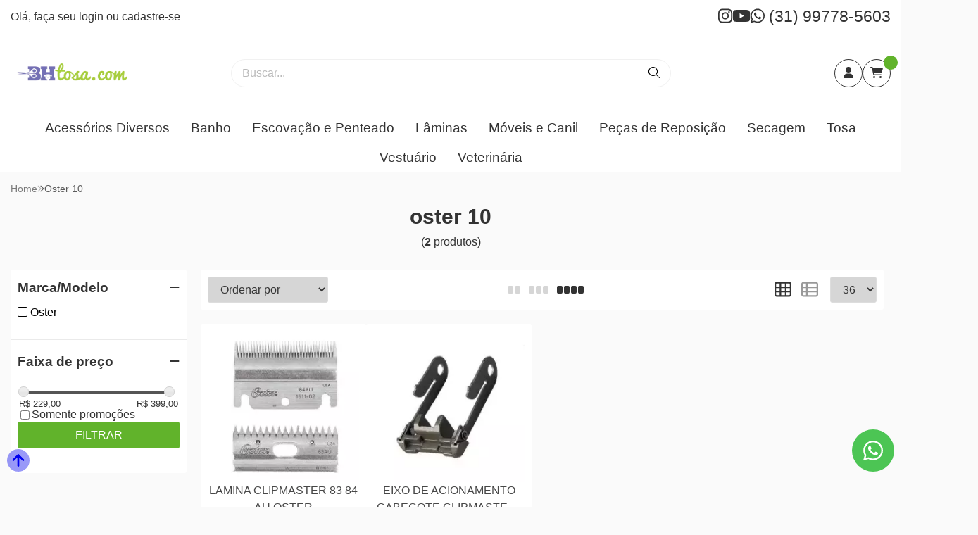

--- FILE ---
content_type: image/svg+xml
request_url: https://ka-p.fontawesome.com/releases/v6.7.2/svgs/sharp-light/barcode.svg?token=80583c5e2b
body_size: -90
content:
<svg xmlns="http://www.w3.org/2000/svg" viewBox="0 0 512 512"><!--! Font Awesome Pro 6.7.2 by @fontawesome - https://fontawesome.com License - https://fontawesome.com/license (Commercial License) Copyright 2024 Fonticons, Inc. --><path d="M0 32l32 0 0 448L0 480 0 32zm64 0l32 0 0 448-32 0L64 32zm96 0l0 448-32 0 0-448 32 0zm64 0l32 0 0 448-32 0 0-448zm96 0l0 448-32 0 0-448 32 0zm64 0l32 0 0 448-32 0 0-448zm128 0l0 448-32 0 0-448 32 0z"/></svg>